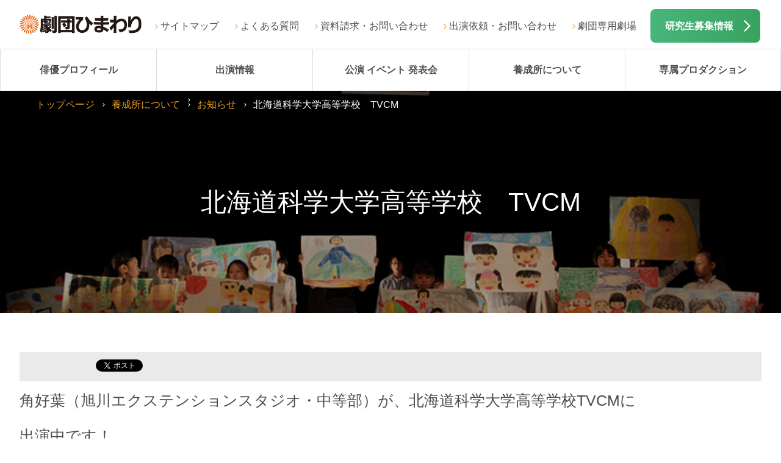

--- FILE ---
content_type: text/html; charset=UTF-8
request_url: https://www.himawari.net/school/hokkaido/asahikawa/news/49.html
body_size: 21078
content:
<!DOCTYPE html>
<html>
<head>
<title>劇団ひまわり | 北海道科学大学高等学校　TVCM</title>
<meta name="description" content="角好葉（旭川エクステンションスタジオ・中等部）が、北海道科学大学高等学校TVCMに
出演中です！
TVCMのほか、街頭サイネージ、紙媒体でも出演中です。
爽やかな女子高校生を演じる彼女を、ぜひ見..." />
<meta http-equiv="X-UA-Compatible" content="IE=edge" />
<meta charset="UTF-8">

<meta name="keywords" content="北海道科学大学
北海道科学大学高等学校
角　好葉無料オーディション,俳優,声優,子役,養成所" />
<meta name="viewport" content="width=device-width,initial-scale=1">
<base href="https://www.himawari.net/">

<meta property="og:locale" content="ja_JP">
<meta property="og:type" content="article">
<meta property="og:title" content="北海道科学大学高等学校　TVCM">
<meta property="og:url" content="http://www.himawari.net/school/hokkaido/asahikawa/news/49.html">
<meta property="og:description" content=" 北海道科学大学高等学校　TVCM" />
<meta property="og:image" content="http://www.himawari.net/content/images/fb_img.jpg">
<meta property="og:site_name" content="劇団ひまわり公式サイト：俳優養成所">
<meta property="fb:admins" content="100002066059419">
<meta property="fb:page_id" content="223504057694584">
<link rel="stylesheet" type="text/css" href="http://fonts.googleapis.com/earlyaccess/notosansjp.css">
<link rel="stylesheet" type="text/css" href="/content/shared_02/css/default.css">
<link rel="stylesheet" type="text/css" href="/content/shared_02/css/structure.css">
<link rel="stylesheet" type="text/css" href="/content/shared_02/css/modules.css">

<script src="http://maps.google.com/maps/api/js?sensor=true"></script>
<script type="text/javascript" src="/content/shared_02/js/jquery-1.8.3.min.js"></script>

<script type="text/javascript" src="/content/shared_02/js/run_202112.js"></script>
<script type="text/javascript">

  var _gaq = _gaq || [];
  _gaq.push(['_setAccount', 'UA-12313842-43']);
  _gaq.push(['_trackPageview']);

  (function() {
    var ga = document.createElement('script'); ga.type = 'text/javascript'; ga.async = true;
    ga.src = ('https:' == document.location.protocol ? 'https://ssl' : 'http://www') + '.google-analytics.com/ga.js';
    var s = document.getElementsByTagName('script')[0]; s.parentNode.insertBefore(ga, s);
  })();

</script>
</head>
<body>
<!-- Google Tag Manager -->
<script>(function(w,d,s,l,i){w[l]=w[l]||[];w[l].push({'gtm.start':
new Date().getTime(),event:'gtm.js'});var f=d.getElementsByTagName(s)[0],
j=d.createElement(s),dl=l!='dataLayer'?'&l='+l:'';j.async=true;j.src=
'https://www.googletagmanager.com/gtm.js?id='+i+dl;f.parentNode.insertBefore(j,f);
})(window,document,'script','dataLayer','GTM-5RTM6J3');</script>
<!-- End Google Tag Manager -->
<!-- Google Tag Manager (noscript) -->
<noscript><iframe src="https://www.googletagmanager.com/ns.html?id=GTM-5RTM6J3"
height="0" width="0" style="display:none;visibility:hidden"></iframe></noscript>
<!-- End Google Tag Manager (noscript) -->


<!-- Yahoo Code for your Target List -->
<script type="text/javascript" language="javascript">
/* <![CDATA[ */
var yahoo_retargeting_id = 'RGVFLONNXG';
var yahoo_retargeting_label = '';
var yahoo_retargeting_page_type = '';
var yahoo_retargeting_items = [{item_id: '', category_id: '', price: '', quantity: ''}];
/* ]]> */
</script>
<script type="text/javascript" language="javascript" src="https://b92.yahoo.co.jp/js/s_retargeting.js"></script>
<!-- Yahoo Code for your Target List -->
<script type="text/javascript" language="javascript">
/* <![CDATA[ */
var yahoo_retargeting_id = 'RGVFLONNXG';
var yahoo_retargeting_label = '';
var yahoo_retargeting_page_type = '';
var yahoo_retargeting_items = [{item_id: '', category_id: '', price: '', quantity: ''}];
/* ]]> */
</script>
<script type="text/javascript" language="javascript" src="https://b92.yahoo.co.jp/js/s_retargeting.js"></script>

<script async src="https://s.yimg.jp/images/listing/tool/cv/ytag.js"></script>
<script>
window.yjDataLayer = window.yjDataLayer || [];
function ytag() { yjDataLayer.push(arguments); }
ytag({
  "type":"yss_retargeting",
  "config": {
    "yahoo_ss_retargeting_id": "1001116034",
    "yahoo_sstag_custom_params": {
    }
  }
});
</script>

<script async src="https://s.yimg.jp/images/listing/tool/cv/ytag.js"></script>
<script>
window.yjDataLayer = window.yjDataLayer || [];
function ytag() { yjDataLayer.push(arguments); }
ytag({
  "type":"yss_retargeting",
  "config": {
    "yahoo_ss_retargeting_id": "1001116034",
    "yahoo_sstag_custom_params": {
    }
  }
});
</script>
<script async src="https://s.yimg.jp/images/listing/tool/cv/ytag.js"></script>
<script>
window.yjDataLayer = window.yjDataLayer || [];
function ytag() { yjDataLayer.push(arguments); }
ytag({
  "type":"yjad_retargeting",
  "config":{
    "yahoo_retargeting_id": "RGVFLONNXG",
    "yahoo_retargeting_label": "",
    "yahoo_retargeting_page_type": "",
    "yahoo_retargeting_items":[
      {item_id: '', category_id: '', price: '', quantity: ''}
    ]
  }
});
</script>




<!-- Google Code for TOP&#12506;&#12540;&#12472; Remarketing List -->
<script type="text/javascript">
/*<![CDATA]>*/
</script>
<script type="text/javascript" src="http://www.googleadservices.com/pagead/conversion.js">
</script>
<noscript>
<div style="display:inline;">
<img height="1" width="1" style="border-style:none;" alt="" src="http://www.googleadservices.com/pagead/conversion/995569384/?label=rVupCNDw9QEQ6N3c2gM&amp;guid=ON&amp;script=0"/>
</div>
</noscript>
<script type="text/javascript">
  (function () {
    var tagjs = document.createElement("script");
    var s = document.getElementsByTagName("script")[0];
    tagjs.async = true;
    tagjs.src = "//s.yjtag.jp/tag.js#site=7o1VVfX";
    s.parentNode.insertBefore(tagjs, s);
  }());
</script>
<noscript>
  <iframe src="//b.yjtag.jp/iframe?c=7o1VVfX" width="1" height="1" frameborder="0" scrolling="no" marginheight="0" marginwidth="0"></iframe>
</noscript>
<script src="https://genieedmp.com/dmp.js?c=1196"></script>

<!-- Google Analytics -->
<script>
(function(i,s,o,g,r,a,m){i['GoogleAnalyticsObject']=r;i[r]=i[r]||function(){
(i[r].q=i[r].q||[]).push(arguments)},i[r].l=1*new Date();a=s.createElement(o),
m=s.getElementsByTagName(o)[0];a.async=1;a.src=g;m.parentNode.insertBefore(a,m)
})(window,document,'script','https://www.google-analytics.com/analytics.js','ga');

ga('create', 'UA-43746786-2', 'auto',{'allowLinker': true});
ga('require','linker');
ga('linker:autolink',['profile.himawari.net'])
ga('send', 'pageview');
</script>
<!-- End Google Analytics -->

<!-- Google tag (gtag.js) -->
<script async src="https://www.googletagmanager.com/gtag/js?id=AW-948605504"></script>
<script>
  window.dataLayer = window.dataLayer || [];
  function gtag(){dataLayer.push(arguments);}
  gtag('js', new Date());

  gtag('config', 'AW-948605504');
</script>

<!-- Google tag (gtag.js) -->
<script async src="https://www.googletagmanager.com/gtag/js?id=UA-43746786-2"></script>
<script>
  window.dataLayer = window.dataLayer || [];
  function gtag(){dataLayer.push(arguments);}
  gtag('js', new Date());

  gtag('config', 'UA-43746786-2');
</script>


<!-- Google tag (gtag.js) -->
<script async src="https://www.googletagmanager.com/gtag/js?id=G-8QHVC3DM1T"></script>
<script>
  window.dataLayer = window.dataLayer || [];
  function gtag(){dataLayer.push(arguments);}
  gtag('js', new Date());

  gtag('config', 'G-8QHVC3DM1T');
</script>



<!-- Meta Pixel Code -->
<script>
!function(f,b,e,v,n,t,s)
{if(f.fbq)return;n=f.fbq=function(){n.callMethod?
n.callMethod.apply(n,arguments):n.queue.push(arguments)};
if(!f._fbq)f._fbq=n;n.push=n;n.loaded=!0;n.version='2.0';
n.queue=[];t=b.createElement(e);t.async=!0;
t.src=v;s=b.getElementsByTagName(e)[0];
s.parentNode.insertBefore(t,s)}(window, document,'script',
'https://connect.facebook.net/en_US/fbevents.js');
fbq('init', '784767899915995');
fbq('track', 'PageView');
</script>
<noscript><img height="1" width="1" style="display:none"
src="https://www.facebook.com/tr?id=784767899915995&ev=PageView&noscript=1"
/></noscript>
<!-- End Meta Pixel Code -->

<!--ヘッダー-->
<div id="header">
<div class="logo"><a href="/"><img src="/content/shared_02/images/logo_01.png" alt="劇団ひまわり"></a></div>

<!--pcのみ-->
<div class="rgtBox clrFix">
<ul>
<li><a href="/sitemap.html">サイトマップ</a>
</li>
<li><a href="/faq.html">よくある質問</a></li>
<li><a href="/inquiry.html">資料請求・お問い合わせ</a></li>
<li><a href="/massmedia.html">出演依頼・お問い合わせ</a></li>
<li><a href="/theater/">劇団専用劇場</a></li>
</ul>
<div class="infoBtn"><a href="/school/application/">研究生募集情報</a></div>
</div>

<div id="glonav" class="clrFix">
<div class="glonavBtn"><span class="openTxt">メニュー</span><span class="closeTxt">閉じる</span></div>
<div class="glonav_wrap close">
<div class="glonevHead">メニュー</div>
<div class="menu_wrap">
<ul class="menuList clrFix">
<li><a href="https://profile.himawari.net/" target="_self" style="background: url(/content/shared_02/images/gnav_ico_10.png)no-repeat 50% 0;background-size: 100%;">俳優プロフィール<br>検索</a></li><li><a href="/media/" target="_self" style="background: url(/content/shared_02/images/gnav_ico_01.png)no-repeat 50% 0;background-size: 100%;">出演情報</a></li><li><a href="/theater_movie/" target="_self" style="background: url(/content/shared_02/images/gnav_ico_02.png)no-repeat 50% 0;background-size: 100%;">公演 イベント<br>発表会</a></li><li><a href="/school/" target="_self" style="background: url(/content/shared_02/images/gnav_ico_04.png)no-repeat 50% 0;background-size: 100%;">養成所について</a></li><li><a href="http://www.himawari.net/about/jigyou.html#production" target="_self" style="background: url(/content/shared_02/images/gnav_ico_04.png)no-repeat 50% 0;background-size: 100%;">専属プロダクション</a></li><li><a href="/about/" target="_self" style="background: url(/content/shared_02/images/gnav_ico_03.png)no-repeat 50% 0;background-size: 100%;">劇団ひまわり<br>について</a></li><li><a href="/access.html" target="_self" style="background: url(/content/shared_02/images/gnav_ico_05.png)no-repeat 50% 0;background-size: 100%;">全国の<br>劇団ひまわり</a></li><li><a href="/inquiry.html" target="_self" style="background: url(/content/shared_02/images/gnav_ico_06.png)no-repeat 50% 0;background-size: 100%;">資料請求・お問合せ</a></li><li><a href="/theater/" target="_self" style="background: url(/content/shared_02/images/gnav_ico_02.png)no-repeat 50% 0;background-size: 100%;">劇団専用劇場</a></li>
</ul>
</div>
<div class="innerBox">
<ul class="bnrListA01 sp clrFix">
<li class="jsH bnr02"><a href="/school/application/"><img src="/content/shared_02/images/bnr_02.png" alt="デビューへの近道　出演研究生募集中　無料オーディション"></a></li>
<li class="jsH bnr03"><a href="/experience/"><img src="/content/shared_02/images/bnr_03.png" alt="体験レッスンエントリー"></a></li>
</ul>
</div>
<div class="infoListB01 clrFix">
<ul>
<li><a href="/sitemap.html" class="linkArwA02">サイトマップ</a></li>
<li><a href="/privacypolicy.html" class="linkArwA02">個人情報保護方針</a></li>
<li><a href="/site.html" class="linkArwA02">このサイトについて</a></li>
<li><a href="https://www.himawari.net/kenkyusei/" target="_blank" class="linkBlankA02" >研究生サイト（東京）</a></li>
<li><a href="https://www.himawari.net/kenkyuosaka/index.php" target="_blank" class="linkBlankA02">研究生サイト（大阪）</a></li>
</ul>
<ul>
<li><a href="/faq.html" class="linkArwA02">よくある質問</a></li>
<li><a href="/massmedia.html" class="linkArwA02">出演依頼</a></li>
<li><a href="/theater_movie/jido/" class="linkArwA02">舞台公演・児童青少年演劇</a></li>
<li><a href="/inquiry.html" class="linkArwA02">お問い合わせ</a></li>
</ul>
</div>

<!--glonav_wrap end--></div>
<!--glonav end--></div>
<!--header end--></div>

<!--glonav_pc-->
<div id="glonav_pc" class="clrFix">
<div class="glonav_wrap">
<div class="menuList clrFix">
<div class="glonavHome">
<a href="/"><img src="./content/shared_02/images/logo_02.png" alt=""></a>
</div>
<div><a href="https://profile.himawari.net/">俳優プロフィール</a></div>
<div><a href="/media/">出演情報</a></div>
<div><a href="/theater_movie/">公演 イベント 発表会</a></div>
<div><a href="/school/">養成所について</a>
<ul>
<li><a href="/school/hokkaido/sapporo/">北海道エリア</a></li>
<li><a href="/school/kanto/tokyo/">関東・東北エリア</a></li>
<li><a href="/school/tokai/nagoya/">東海エリア</a></li>
<li><a href="/school/kansai/osaka/">関西・北陸エリア</a></li>
<li><a href="/school/kyushu/fukuoka/">九州・沖縄エリア</a></li>
<li><a href="/school/application/">出演研究生募集</a></li>
<li><a href="/school/fee/">入所費について</a></li>
<li><a href="/school/application/mentalset.html">オーディションの心構え</a></li>
</ul>
</div>
<div><a href="http://www.himawari.net/about/jigyou.html#production">専属プロダクション</a></div>
<!--<div><a href="/about/">劇団ひまわりについて</a>
<ul>
<li><a href="/about/message.html">コンセプト</a></li>
<li><a href="/about/company.html">事業紹介</a></li>
<li><a href="/about/jigyou.html">劇団概要</a></li>
<li><a href="/about/history.html">劇団ひまわりのあゆみ</a></li>
<li><a href="/theater/">劇団専用劇場</a></li>
<!--<li><a href="/about/movie.html">ひまわりTV</a></li>-->
<!--<li><a href="/about/magazine.html">劇団ひまわり広報誌</a></li>-->
<!--<li><a href="/about/sns.html">ソーシャルメディア公式アカウント</a></li>
<li><a href="/about/recruitcareer/career.html">採用情報</a></li>
</ul>
</div>-->
</div>
</div>
<!--glonav_pc end--></div>

<!--キービジュアル-->
<style type="text/css">.kv_base{background: url("content/images/kv/mod_kv_img_01_asahikawa.png") center top no-repeat; background-size: cover;}</style>
<div class="kv_base">
<div class="kv_wrap">

<!--old
<div class="pageTtl"><h1>北海道科学大学高等学校　TVCM<span style="display:block;"></span></h1></div>
<div class="kv_img"><img src="/content/shared_02/images/mod_kv_img_01.png" alt="" class="jsExcange"></div>
-->

<h1>北海道科学大学高等学校　TVCM<span class="br"></span></h1>
<div class="breadList">
<ul class="clrFix">
<li><a href="/">トップページ</a></li>
<li><a href="/school/">養成所について</a></li>
<li><a href="/school/hokkaido/asahikawa/"></a></li>
<li><a href="/school/hokkaido/asahikawa/news/">お知らせ</a></li>
<li class="current">北海道科学大学高等学校　TVCM</li>
</ul>
<!--breadList end--></div>

<!--kv_wrap end--></div>
<!--kv_base end--></div>

<!--コンテンツエリア-->
<div id="content">
<div class="newsBox">
<div class="innerBoxA01 clrFix">
<!-- 20141104 oono add start -->
<!-- #social-box-3piece -->
	<div class="social-box-3piece">
		<div class="line-button">
<span>
<script type="text/javascript" src="//media.line.me/js/line-button.js?v=20140411" ></script>
<script type="text/javascript">
new media_line_me.LineButton({"pc":false,"lang":"ja","type":"a"});
</script>
		</div>
		<div class="fb-button">
			<script type="text/javascript">
			var url = document.URL;document.write('<iframe scrolling="no" frameborder="0" allowtransparency="true" style="border:none; overflow:hidden; height:21px;" src="//www.facebook.com/plugins/like.php?href='+encodeURIComponent(document.URL)+'&amp;width&amp;layout=button_count&amp;action=like&amp;show_faces=true&amp;share=false&amp;height=21&amp;appId=170622443032459"></iframe>');</script>
		</div>
		<div class="tw-button">
		<a href="https://twitter.com/share" class="twitter-share-button" data-lang="ja">ツイート</a><script>!function(d,s,id){var js,fjs=d.getElementsByTagName(s)[0];if(!d.getElementById(id)){js=d.createElement(s);js.id=id;js.src="//platform.twitter.com/widgets.js";fjs.parentNode.insertBefore(js,fjs);}}(document,"script","twitter-wjs");</script>
		</div>
	</div>
<!-- 20141104 oono add end -->
<div class="clrFix">
<p><span style="font-size: 160%;">角好葉（旭川エクステンションスタジオ・中等部）が、北海道科学大学高等学校TVCMに</span></p>
<p><span style="font-size: 160%;">出演中です！</span></p>
<p><span style="font-size: 160%;">TVCMのほか、街頭サイネージ、紙媒体でも出演中です。</span></p>
<p><span style="font-size: 160%;">爽やかな女子高校生を演じる彼女を、ぜひ見てください！！</span></p>
<p>&nbsp;<img src="content/images/hokkaido/sapporo/news/kenkyusei/2015/sumikonoha.jpg"></p>
<p>　　　　　　　　　　　<span style="font-size: 320%;">角　好葉</span></p>
<p>&nbsp;</p>
</div>

<!--innerBoxA01 end--></div>
<!--news end--></div>
<!--content end--></div>

<!--フッター-->
<div id="footer">
<div class="innerBoxA01">
<ul class="bnrListA01">
<li><a target="_self" href="school/application/"><img src="/content/shared_02/images/bnr_02.png" alt="無料オーディション"></a></li><li><a target="_self" href="experience/"><img src="/content/shared_02/images/bnr_03.png" alt="体験レッスン　エントリー"></a></li>
</ul>
<!--innerBoxA01 end--></div>
<div class="innerBoxA01">
<ul class="imgBoxB01 clrFix">
<li><a target="_self" href="/sunaoka/"><img src="/content/shared_02/images/footer_bnr_01.png" alt="SUNAOKA OFFICE"></a></li><li><a target="_self" href="http://www.blue-shuttle.com/"><img src="/content/shared_02/images/footer_bnr_02.png" alt="ブルーシャトル"></a></li><li><a target="_self" href="https://sato-ryuji.com/"><img src="/content/shared_02/images/footer_bnr_04_sato.png" alt="佐藤流司　オフィシャルサイト"></a></li><li><a target="_blank" href="https://www.youtube.com/@gekidanhimawaritv"><img src="/content/shared_02/images/footer_bnr_YouTube_1.png" alt="劇団ひまわり 公式YouTube"></a></li><li><a target="_self" href="https://axle.ocnk.net/"><img src="/content/shared_02/images/footer_bnr_05.png" alt="HIMAWARI ONLINE STORE"></a></li>
</ul>
<!--innerBoxA01 end--></div>
<div class="innerBoxA01 bg01">
<ul  class="listLinkBtn clrFix">
<li><a href="/media/">出演情報</a></li>
<li><a href="/theater_movie/">公演 イベント 発表会</a></li>
<li><a href="/about/">劇団ひまわりについて</a></li>
<li><a href="/school/">養成所について</a></li>
<li><a href="/access.html">全国の劇団ひまわり</a></li>
<li><a href="/sunaoka/">砂岡事務所<span>（専属プロダクション）</span></a></li>
<li class="blank"><a target="_blank" href="http://www.blue-shuttle.com/">ブルーシャトル<span>（専属プロダクション）</span></a></li>
<li><a href="/inquiry.html">資料請求・お問い合わせ</a></li>
<li><a href="/massmedia.html">出演依頼・お問い合わせ </a></li>
</ul>
<!--innerBoxA01 end--></div>
<div class="innerBoxA01 bg01">
<div class="infoListB01 clrFix">
<ul>
<li><a href="/sitemap.html" class="linkArwA02">サイトマップ</a></li>
<li><a href="/privacypolicy.html" class="linkArwA02">個人情報保護方針</a></li>
<li><a href="/site.html" class="linkArwA02">このサイトについて</a></li>
<li><a href="https://www.himawari.net/kenkyusei/" target="_blank" class="linkBlankA02" >研究生サイト（東京）</a></li>
<li><a href="https://www.himawari.net/kenkyusei_osaka/" target="_blank" class="linkBlankA02">研究生サイト（大阪）</a></li>
</ul>
<ul>
<li><a href="/faq.html" class="linkArwA02">よくある質問</a></li>
<li><a href="/massmedia.html" class="linkArwA02">出演依頼</a></li>
<li><a href="/theater_movie/jido/" class="linkArwA02">舞台公演・児童青少年演劇</a></li>
<li><a href="/about/recruitcareer/career.html" class="linkArwA02">採用情報</a></li>
<li><a href="https://profile.himawari.net/manager/login" class="linkArwA02">研究生管理</a></li>
<!--<li><a href="http://profile.himawari.net/manager/login" class="linkArwA02">お問い合わせ</a></li>-->
</ul>
</div>
</div>
<div class="copirightArea">Copyright since 2001 Himawari Theatre Group Inc.
</div>


<!-- ここからボタン -->
<div id="page-top" class="page-top">
<p><a id="move-page-top" class="move-page-top">▲</a></p>
</div>
<!-- ここまでボタン -->
<!--footer end--></div>
<body>
</html>

--- FILE ---
content_type: text/css
request_url: https://www.himawari.net/content/shared_02/css/structure.css
body_size: 16503
content:
@charset "utf-8";
/*==================================================
Base Layout
Header Area
Global Navigation
Main Visual
Contents Area
Main Area
Aside Area
Footer Area
==================================================*/


/*--------------------------------------------------
Base Layout
--------------------------------------------------*/

/*--------------------------------------------------
Header Area
--------------------------------------------------*/
#header{width: 100%;height: 72px;padding: 16px 0;box-sizing: border-box;position: relative;}
#header .logo{float: left;width: 179.5px;margin-left: 16px;margin-top: 6px;}
#header .logo img{width: 100%;}
#header .rgtBox{display: none;}

@media screen and (min-width: 1096px) {	#header{/*	height: 133px;*/
  height: auto;	width: 100%;	max-width: 1536px;	box-sizing: border-box;/*	padding: 35px 0;*/
  padding: 24px 0;	margin: 0 auto;	}
  #header .logo{	float: left;width: 200px;	margin-left: 32px;	margin-top: 0px;	}
  #header .logo img{	width: 100%;	}
  #header .rgtBox{	display: block;	}
  #header .rgtBox .infoBtn{	position: relative;	}
  #header .rgtBox .infoBtn a{	position:absolute;top: -9px;	right: 34px;	width: 180px; height: 55px;    line-height:55px;	color: #fff;	text-decoration: none;	font-size: 0.65rem;	font-weight: 700;	text-align: left;	padding-left: 24px;	cursor: pointer;	box-sizing: border-box;	background: -webkit-linear-gradient(left, #47b67a, #38a260);	background: -o-linear-gradient(left, #47b67a, #38a260);	background: linear-gradient(to right, #47b67a, #38a260);	border-radius: 8px;	-webkit-border-radius: 8px;	-moz-border-radius: 8px;	}
  #header .rgtBox .infoBtn a:after{	content: "";	width: 11px;	height: 19px;	margin-top: -9.5px;	background: url(../images/ico_arw_02.png)no-repeat;	background-size: cover;	position: absolute;	right: 16px;	top: 50%;	}
  #header .rgtBox ul{	float: right;	padding-right: 215px;margin-top: 9px;	}
  #header .rgtBox ul li{	float: left;	margin-right: 22px;}
  #header .rgtBox ul li a{	font-size: 0.65rem;color: #4f4e4e;	text-decoration: none;	padding-left: 13px;	position: relative;	display: block;	}
  #header .rgtBox ul li a:hover{    color: #ec921d;    text-decoration: underline;  }
  #header .rgtBox ul li a:before{	content: "";	display: block;	position: absolute;	top: 50%;	left: 3.5px;	width: 5.5px;	height: 9px;	margin-top: -4.5px;	background: url(../images/ico_arw_04.png)no-repeat;	background-size: cover;	}
}

/*--------------------------------------------------
Global Navigation
--------------------------------------------------*/
#glonav{display: block;}
#glonav_pc{display: none;}
#glonav{width: 100%;position: absolute;top:0;z-index: 9999;}
#glonav .glonavBtn{position:absolute;top: 16px;right: 16px;width: 90px;height: 40px;color: #fff;padding-top:10px;font-size: 0.75rem;font-weight: 900;text-align: center;cursor: pointer;box-sizing: border-box;background: linear-gradient(to right,#47b67a,#38a260);background: -moz-linear-gradient(left,#47b67a,#38a260);background: -webkit-linear-gradient(left, #47b67a,#38a260);border-radius: 8px;-webkit-border-radius: 8px;-moz-border-radius: 8px;}
#glonav .glonav_wrap{display: none;width: 100%;background-color: #000;}
#glonav .glonevHead{width: 100%;height: 72px;line-height: 72px;padding: 0 16px;box-sizing: border-box;color: #fff;font-size: 1.75em;}
#glonav .menu_wrap,.menu_wrap.top{padding: 25px 0 24px;border-top: 1px solid #4e4b4b;border-bottom: 1px solid #4e4b4b;margin-bottom: 20px;background: url("../images/gnav_bg_img_01.png")no-repeat center center;background-size: cover;}
.menu_wrap.top{margin-bottom: 0;}
#glonav .innerBox{padding: 0 0 24px;border-bottom: 1px solid #4e4b4b;margin-bottom: 20px;}
#glonav .menuList,.menu_wrap.top .menuList{width: 100%;padding: 0 16px;box-sizing: border-box;}
#glonav .menuList li,.menu_wrap.top .menuList li{float:left;width: 33.3%;height: 114.5px;border-bottom: 1px solid #808080;box-sizing: border-box;}
#glonav .menuList li:nth-of-type(3n+1),.menu_wrap.top .menuList  li:nth-of-type(3n+1){border-right: 1px solid #808080;}
#glonav .menuList li:nth-of-type(3n-1),.menu_wrap.top .menuList  li:nth-of-type(3n-1){width: 33.4%;}
#glonav .menuList li:nth-of-type(3n),.menu_wrap.top .menuList  li:nth-of-type(3n){border-left: 1px solid #808080;}
#glonav .menuList li:nth-of-type(n+7),.menu_wrap.top .menuList li:nth-of-type(n+7){border-bottom: 0;}
#glonav .menuList li a,.menu_wrap.top .menuList li a{width: 100%;height: 114.5px;padding-top: 80px;color: #fff;text-decoration: none;font-size: 0.72rem;line-height: 1.2em;text-align: center;box-sizing: border-box;display: inline-block;}
#glonav .menuList li a span,.menu_wrap.top .menuList li a span{font-size: 0.625rem;}
#glonav .menuList li:nth-of-type(1) a,.menu_wrap.top .menuList li:nth-of-type(1) a{background: url("../images/gnav_ico_01.png")no-repeat 50% 0 ;background-size:113.5px 113.5px;}
#glonav .menuList li:nth-of-type(2) a,.menu_wrap.top .menuList li:nth-of-type(2) a{background: url("../images/gnav_ico_02.png")no-repeat 50% 0 ;background-size:114px 113.5px;}
#glonav .menuList li:nth-of-type(3) a,.menu_wrap.top .menuList li:nth-of-type(3) a{background: url("../images/gnav_ico_03.png")no-repeat 50% 0 ;background-size:113.5px 113.5px;}
#glonav .menuList li:nth-of-type(4) a,.menu_wrap.top .menuList li:nth-of-type(4) a{background: url("../images/gnav_ico_04.png")no-repeat 50% 0 ;background-size:113.5px 113.5px;}
#glonav .menuList li:nth-of-type(5) a,.menu_wrap.top .menuList li:nth-of-type(5) a{background: url("../images/gnav_ico_05.png")no-repeat 50% 0 ;background-size:114px 113.5px;}
#glonav .menuList li:nth-of-type(6) a,.menu_wrap.top .menuList li:nth-of-type(6) a{background: url("../images/gnav_ico_06.png")no-repeat 50% 0 ;background-size:113.5px 113.5px;}
#glonav .menuList li:nth-of-type(7) a,.menu_wrap.top .menuList li:nth-of-type(7) a{background: url("../images/gnav_ico_07.png")no-repeat 50% 0 ;background-size:113.5px 113.5px;}
#glonav .menuList li:nth-of-type(8) a,.menu_wrap.top .menuList li:nth-of-type(8) a{background: url("../images/gnav_ico_08.png")no-repeat 50% 0 ;background-size:114px 113.5px;}
#glonav .menuList li:nth-of-type(9) a,.menu_wrap.top .menuList li:nth-of-type(9) a{background: url("../images/gnav_ico_09.png")no-repeat 50% 0 ;background-size:113.5px 113.5px;}
#glonav .infoListB01{padding: 0 16px 95px;}

@media screen and (min-width: 1096px) {  .menu_wrap.top{    display: none;  }
  #glonav{	display: none;	}
  #glonav_pc{	display: block;	position: relative;	z-index: 999;	width: 100%;	background: #fff;	}
  #glonav_pc .glonav_wrap{	border-top: 1px solid #dedede;}
  #glonav_pc .menuList{	width: 100%;	max-width: 1536px;	margin: 0 auto;	position: relative;	box-sizing: border-box;	}
  #glonav_pc .menuList > div{	float: left;	width: 20%;	height: 68px;	line-height: 68px;	border-left: 1px solid #dedede;	box-sizing: border-box;	}
  #glonav_pc .menuList div:last-child{	border-right: 1px solid #dedede;}
  #glonav_pc .menuList ul{	display: none;	width: 100%;	border-left: 1px solid #dedede;	border-right: 1px solid #dedede;position: relative;  left: -1px;	}
  #glonav_pc .menuList >div:last-child ul{	border-right: 1px solid #dedede;}
  #glonav_pc .menuList ul li{	height: 60px;	line-height: 60px;	background: #fff;	position: relative;	z-index: 10;	border-bottom: 1px solid #dedede;	}
  #glonav_pc .menuList ul li:first-child{	border-top: 1px solid #dedede;	}
  #glonav_pc .menuList > div a{	display: block;	width: 100%;	height: auto;	text-decoration: none;	color: #4f4e4e;	font-size: 0.65rem;	text-align: center;	position: relative;	overflow: hidden;    font-weight: 700;	}
  #glonav_pc .menuList > div:nth-of-type(n+2) a{	-webkit-transition: all .3s;	-moz-transition: all .3s;	-o-transition: all .3s;	-ms-transition: all .3s;	transition: all .3s;	}
  #glonav_pc .menuList > div:nth-of-type(n+2) a:hover{	color: #fff;	opacity: 1;	background: #ec921d;	}
  #glonav_pc .menuList >div.glonavHome{	position: absolute;	top: -50px;	left: 0;	width: 8%;	opacity: 0;	filter: alpha(opacity=0);	-ms-filter: "alpha(opacity=0)";	z-index: -1;	transition: all 0.3s ease;	-ms-transition: all 0.3s ease;	-webkit-transition: all 0.3s ease;	-moz-transition: all 0.3s ease;	}
  #glonav_pc .menuList >div.glonavHome a{}
  #glonav_pc .menuList >div.glonavHome a img{	vertical-align: middle;	}
  /*fixed*/
  #glonav_pc.fixed{	position: fixed;	top: 0;	}
  #glonav_pc.fixed .glonav_wrap{    border-bottom: 1px solid #dedede;}
  #glonav_pc.fixed .menuList >div:nth-of-type(2){	margin-left: 8%;}
  #glonav_pc.fixed .menuList >div:nth-of-type(n+2){	/*width: 23%;*/width:18.4%;	transition: all 0.3s ease;	-webkit-transition: all 0.3s ease;	-moz-transition: all 0.3s ease;	-ms-transition: all 0.3s ease;	}
  #glonav_pc.fixed .menuList >div.glonavHome{	top: 0;	opacity: 1;	filter: alpha(opacity=100);	-ms-filter: "alpha(opacity=100)";	z-index: 1;	transition: all 0.3s ease;	-webkit-transition: all 0.3s ease;	-moz-transition: all 0.3s ease;	-ms-transition: all 0.3s ease;	}
}




/*--------------------------------------------------
Main Visual
--------------------------------------------------*/
.jsKVslider {  display: none;}
.kv_base{  background-color: rgba( 0, 0, 0, 0.4 );}
.kv_wrap{position: relative;width: 100%;padding:20% 4%;line-height:1;background-color: rgba( 0, 0, 0, 0.4 );box-sizing:border-box;}
.kv_wrap.jsKVslider{padding:0;background: #fff;}
.kv_wrap .kv_img{position: absolute;width: 100%;height: auto;}
.kv_wrap .kv_img img{width: 100%;height: auto;}
.kv_wrap .kv_img img.sp{display: inline;}
.kv_wrap .kv_img img.pc{display: none;}
.kv_wrap .pageTtl{}
.kv_wrap h1{justify-content: center;  align-items: center;}
.kv_wrap h1{text-align: center;vertical-align: middle;}
.kv_wrap h1 span.br:before {  content: "\A" ;  white-space: pre ;}
.breadList{position: absolute;padding: 15px 8px;box-sizing: border-box;top: 0;}
.breadList ul li{color: #fff;font-size: 0.65rem;color: #fff;float: left;padding: 0 12.5px 0 15.5px;position: relative;}
.breadList ul li a{color: #ee9f21;text-decoration: none;}
.breadList ul li:first-child{padding: 0 12.5px 0 0;}
.breadList ul li:before{content:"";width: 4px;height: 6px;display: block;position: absolute;left: 0;top: 50%;margin-top: -3px;background: url("../images/ico_arw_01.png")no-repeat;background-size: cover;}
.breadList ul li:first-child:before{content:none;}

@media screen and (min-width: 1096px) {
  .kv_wrap{  padding: 12% 4%;}
  .kv_wrap .kv_img{height: 340px;overflow: hidden;}	
  .kv_wrap .pageTtl{}
  .kv_wrap .kv_img img.pc{display: inline;}
  .kv_wrap .kv_img img.sp{display: none;}

  /*slider*/
  .kv_wrap.jsKVslider{padding:0;  border-top: 1px solid #dedede;}
  .kv_wrap.jsKVslider .kv_img{height: inherit;overflow-y: hidden;}
}

/*--------------------------------------------------
Contents Area
--------------------------------------------------*/

@media screen and (min-width: 1096px) {
  #content{  padding: 0 32px;}
}
.contentInner{width: 100%;padding: 0;box-sizing: border-box;}

/*--------------------------------------------------
Main Area
--------------------------------------------------*/


/*--------------------------------------------------
Aside Area
--------------------------------------------------*/

/*--------------------------------------------------
Footer Area
--------------------------------------------------*/
#footer{}
#footer .innerBoxA01{padding: 32px 16px;}
#footer .bnrListA01{padding: 0 0;}
#footer .imgBoxB01{margin-bottom: 0px;}
#footer .imgBoxB01 li{width: 50%;float: left;box-sizing: border-box;}
#footer .imgBoxB01 li:nth-of-type(odd){padding-right: 8px;}
#footer .imgBoxB01 li:nth-of-type(even){padding-left: 8px;}
#footer .imgBoxB01 li.bnr02{margin-bottom: 16px;}
#footer .imgBoxB01 img{width: 100%;}
#footer .imgBoxB01 img+p{margin-top: 12px;}
#footer .imgBoxB01 li:nth-of-type(n+5){margin-bottom: 0;}
#footer .listLinkBtn li{margin-bottom: 8px;position: relative;}
#footer .listLinkBtn li a{box-sizing: border-box;width: 100%;height: 55px;line-height: 55px;padding-left: 40px;font-size: 0.75rem;text-decoration:none;display: block;position: relative;color: #4f4f4f;font-weight: 700;background: #fff;border-radius: 8px;-webkit-border-radius: 8px;-moz-border-radius: 8px;}
#footer .listLinkBtn li:after{content:"";display: block;position: absolute;right: 16px;top: 50%;}
#footer .listLinkBtn li:after{content:"";width: 10px;height: 17px;margin-top: -8.5px;background: url("../images/ico_arw_03.png")no-repeat;background-size: cover;}
#footer .listLinkBtn li.blank:after{content:"";width: 14px;height: 14px;margin-top: -7px;background: url("../images/ico_link_blank_02.png")no-repeat;background-size: cover;}
#footer .listLinkBtn li:before{content:"";width: 24px;height: 55px;display: block;position: absolute;left: 8px;top: 0;z-index: 1;}
#footer .listLinkBtn li:nth-of-type(1):before{background: url("../images/footer_ico_01.png")no-repeat;background-size: cover;}
#footer .listLinkBtn li:nth-of-type(2):before{background: url("../images/footer_ico_02.png")no-repeat;background-size: cover;}
#footer .listLinkBtn li:nth-of-type(3):before{background: url("../images/footer_ico_03.png")no-repeat;background-size: cover;}
#footer .listLinkBtn li:nth-of-type(4):before{background: url("../images/footer_ico_05.png")no-repeat;background-size: cover;}
#footer .listLinkBtn li:nth-of-type(5):before{background: url("../images/footer_ico_05.png")no-repeat;background-size: cover;}
#footer .listLinkBtn li:nth-of-type(6):before{background: url("../images/footer_ico_06.png")no-repeat;background-size: cover;}
#footer .listLinkBtn li:nth-of-type(7):before{background: url("../images/footer_ico_07.png")no-repeat;background-size: cover;}
#footer .listLinkBtn li:nth-of-type(8):before{background: url("../images/footer_ico_08.png")no-repeat;background-size: cover;}
#footer .listLinkBtn li:nth-of-type(9):before{background: url("../images/footer_ico_09.png")no-repeat;background-size: cover;}
#footer .innerBoxA01:nth-of-type(4){background: url("../images/footer_bg_img_01.png")no-repeat;background-size: cover;padding: 40px 16px;width: 100%;height: 197px;box-sizing: border-box;}


#footer .copirightArea{width: 100%;padding: 14px 16px;box-sizing: border-box;font-size: 0.75rem;color: #525252;}
@media screen and (min-width: 1096px) {	#footer{	width: 100%;	margin: 0 auto;	}
  #footer .innerBoxA01{	width: 100%;    max-width: 100%;	margin: 0 auto;padding: 32px;	}
  #footer .innerBoxA01 .bnrListA01{width: 100%;    max-width: 1252px;margin: 0 auto;  }
  #footer .bnrListA01 .bnr01{	margin-top: 0;	}
  #footer .bnrListA01 .bnr02{	margin-top:0;	}
  #footer >.innerBoxA01:first-child{	border-top: 1px solid #e6e6e6;	}
  #footer .imgBoxB01{width: 100%;    max-width: 1252px;margin: 0 auto;	}
  #footer .imgBoxB01 li:nth-of-type(n+5){	margin-bottom: 0;	}
  #footer .imgBoxB01 li{width: 15%;margin-right: 2%;	}
  #footer .imgBoxB01 li a:hover{  opacity: 0.8;  }
  #footer .imgBoxB01 li:nth-of-type(odd) {    padding: 0;  }
  #footer .imgBoxB01 li:nth-of-type(even) {    padding: 0;  }
  #footer .imgBoxB01 li:last-child{    margin: 0;  }
  #footer .listLinkBtn{  display: grid; grid-template-columns: 1fr 1fr 1fr; column-gap: 2%; row-gap: 16px; width: 100%;  max-width: 1252px;  margin:  0 auto;	}
  #footer .listLinkBtn li{display: table;	margin: 0; }
  #footer .listLinkBtn li.noMargin{    margin: 0!important;  }
  #footer .listLinkBtn li a{	height: 64px;	display: table-cell;	vertical-align: middle;	padding-left: 80px;	font-size: 0.58rem;	line-height: 0.6rem;	}
  #footer .listLinkBtn li a:hover{    opacity: 0.8;  }
  #footer .listLinkBtn li span{	display: block;	font-size: 0.5rem;	}
  #footer .listLinkBtn li:after{	right: 16px;	top: 50%;	}
  #footer .listLinkBtn li:after{	width: 11px;	height: 19px;	margin-top: -9.5px;	}
  #footer .listLinkBtn li.blank:after{	width: 15px;	height: 15px;	margin-top: -7.5px;	}
  #footer .listLinkBtn li:before{	width: 40px;	height: 91.6px;	left: 20px;	top: 50%;	margin-top: -45.8px;	}
  #footer .innerBoxA01:nth-of-type(4){	height: 340px;	padding: 140px 0 0;	}
  #footer .infoListB01 li .linkArwA02,
  #footer .infoListB01 li .linkBlankA02{	font-size: 0.5rem;	}
  #footer .infoListB01 li a:hover{    color: #ec921d;    text-decoration: underline;  }
  #footer .copirightArea{	width: 100%;padding: 32px 0;	text-align: center;	font-size: 0.5rem;	}
}

--- FILE ---
content_type: text/javascript
request_url: https://www.himawari.net/content/shared_02/js/run_202112.js
body_size: 17498
content:
/*==========================================================
  viewport
  ==========================================================*/
$(window).load(function () {
  var ua = navigator.userAgent;
  if ((ua.indexOf('iPhone') > 0) || ua.indexOf('iPod') > 0 || (ua.indexOf('Android') > 0 && ua.indexOf('Mobile') > 0)) {
    $("meta[name='viewport']").attr('content', 'width=device-width,initial-scale=1');
    $('.bx-wrapper .bx-prev,.bx-wrapper .bx-next').each(function () {
      $(this).css('display', 'none');
    });
  } else {
    $("meta[name='viewport']").attr('content', 'width=1536');
    $('.bx-wrapper .bx-prev,.bx-wrapper .bx-next').each(function () {
      $(this).css('display', 'none');
    });
  }
});

/*==========================================================
  KV
  ==========================================================*/
$(window).on('load resize', function () {
  $('.kv_wrap .kv_img .jsExcange').each(function () {
    var kvH = $(this).innerHeight();
    var kvW = $(this).innerWidth();
    if (kvW > 1096) {
      // $(this).css({
      //   'margin-top': -kvH / 2,
      //   'top': '50%'
      // });
    } else {
      // $(this).css({
      //   'margin-top': 0,
      //   'top': 0
      // });
    }
  });
});

//slider
$(window).load(function () {
  $('.jsKVslider').each(function () {
    $('.jsKVslider').fadeIn(500);
    $('.jsKVslider .kv_img').bxSlider({
      auto: true,
      speed: 1000,
      pause: 4000,
      // slideWidth: 1536
      //      controls:false
    });
  });
});


$(function () {



  //ループさせる要素を指定
  var getImg = $('.topicBoxB01 .img img');
  var getImgNews = $('.newsBox img');

  //ループ
  $(window).on('load resize', function () {

    var newsAreaWidth = $('.newsBox').innerWidth();

    /*
    /お知らせ一覧の画像調整
    */
    //画像エリアを取得
    var imgWakuHeight = $('.topicBoxB01 .img').innerHeight();
    getImg.each(function () {
      //新しい Image オブジェクトを作成
      var img = new Image();
      var getImgSrc = $(this).attr('src');
      img.src = getImgSrc;
      width = img.width;
      if (width == 180) {
        $(this).css({
          width: 'auto',
          height: imgWakuHeight
        });
      }
    });
    /*
    /お知らせ詳細の画像調整
    */
    //画像エリアを取得
    //    var imgWakuHeight = $('.topicBoxB01 .img').innerHeight();

    getImgNews.each(function () {
      //新しい Image オブジェクトを作成
      var img = new Image();
      var getImgSrc = $(this).attr('src');
      img.src = getImgSrc;
      width = img.width;
      //旧画像サイズの場合
      if (width <= 180) {
        $(this).addClass('smallImg');

        //スマホ用の画像サイズ調整
      } else if (width <= 686) {
        if (newsAreaWidth < 1080) {
          $(this).addClass('normalSpImg');
        } else {
          $(this).addClass('largePcImg');
        }

        //でかすぎる画像サイズの場合
      } else if (width >= 1096) {
        $(this).addClass('normalSpImg');

        //それ以外の画像サイズ
      } else {
        if (newsAreaWidth < 1080) {
          $(this).addClass('normalSpImg');
        } else {
          $(this).addClass('normalPcImg');
        }
      }
    });

    // $('.kv_wrap .kv_img .jsExcange').each(function () {
    //   var kvH = $(this).innerHeight();
    //   var kvW = $(this).innerWidth();
    //   if (kvW > 1096) {
    //     $(this).css({
    //       'margin-top': -kvH / 2,
    //       'top': '50%'
    //     });
    //   } else {
    //     $(this).css({
    //       'margin-top': 0,
    //       'top': 0
    //     });
    //   }
    // });
  });

  //絶対パスを生成させる
  function convertAbsUrl(src) {
    return $("<a>").attr("href", src).get(0).href;
  }
});


/*==========================================================
  画像切替
  ==========================================================*/
$(window).on('load resize', function () {
  $('.jsExcange').each(function () {
    var imgSrc = $(this).attr('src');
    if ($(window).width() > 1096) {
      if (imgSrc.indexOf('_pc') != -1) {} else {
        $(this).attr('src', imgSrc.replace(/(\.gif|\.jpg|\.png)/g, '_pc$1'));
      }
    } else {
      $(this).attr('src', imgSrc.replace(/_pc/g, ''));
    }
  });
});
/*==========================================================
  accordion
  ==========================================================*/
//acodion spOnly
$(window).on('load resize', function () {
  $('.jsAcdnSP').each(function () {
    if ($(window).width() < 1096) {
      if ($(this).hasClass('jsAcdn')) {} else {
        $(this).addClass('jsAcdn');
        $(this).find('.acdnArea').css('display', 'none');
        $(this).find('.jsAcdnBtn').css('display', 'block').addClass('open');
        $(this).find('.closeTxt').css('display', 'none');
        $(this).find('.openTxt').css('display', 'block');
      }
    } else {
      $(this).removeClass('jsAcdn');
      $(this).find('.acdnArea').css('display', 'block');
      $(this).find('.jsAcdnBtn').css('display', 'none');
    }
  });
});

$(function () {
  //base
  $('.jsAcdn .acdnArea,.jsAcdn .closeTxt').css('display', 'none');

  $('.jsAcdnBtn').on('click', function () {
    $(this).prev(".acdnArea").slideToggle(300);

    if ($(this).hasClass('open')) {
      $(this).removeClass('open');
      $(this).addClass('close');
    } else {
      $(this).addClass('open');
      $(this).removeClass('close');
    }

    $(this).find(".openTxt , .closeTxt").toggle();
  });


  //qabox
  $('.qaArea dl dd,.voiceBox dl dd').css('display', 'none');

  $('.qaArea dl dt,.voiceBox dl dt').on('click', function () {
    $(this).next("dd").slideToggle(300);

    if ($(this).hasClass('open')) {
      $(this).removeClass('open');
      $(this).addClass('close');
    } else {
      $(this).addClass('open');
      $(this).removeClass('close');
    }
  });
});


/*==========================================================
  glonav
  ==========================================================*/

$(function () {
  $('#glonav .glonav_wrap,#glonav .closeTxt').css('display', 'none');


  $('.glonavBtn').click(function () {
    $(this).next(".glonav_wrap").slideToggle(0);

    var gnav = $(this).parent("#glonav");
    var gnavH = gnav.innerHeight();

    if (gnav.hasClass('open')) {
      gnav.removeClass('open');
      gnav.addClass('close');
      $('body').css({
        'background': '#fff',
        'height': '',
        'overflow': 'auto'
      });
      $('html').css('overflow', 'auto');
    } else {
      gnav.addClass('open');
      gnav.removeClass('close');
      $('body').css({
        'background': '#000',
        'height': gnavH,
        'overflow': 'hidden'
      });
      $('html').css('overflow', 'auto');
    }

    $(this).find(".openTxt , .closeTxt").toggle();
  });
});

/*==========================================================
  glonav PC
  ==========================================================*/
$(function () {
  $('#glonav_pc .menuList div').hover(function () {
    $("ul:not(:animated)", this).slideDown(300);
  }, function () {
    $("ul", this).slideUp(300);
  });
});

$(function () {
  if ($(window).width() > 1096) {
    $(window).scroll(function () {
      var scroll = $(window).scrollTop();
      var headerH = $("#header").innerHeight();
      var gnavH = $("#glonav_pc").innerHeight();

      if (scroll < headerH) {
        $("#glonav_pc").removeClass("fixed");
        $("#header").css("margin-bottom", "0");
      } else if (scroll >= headerH) {
        $("#glonav_pc").addClass("fixed");
        $("#header").css("margin-bottom", gnavH);
      }
    });

    //ページ途中でリロードした場合
    $(window).load(function () {
      var nY = $(window).scrollTop();
      var headerH = $("#header").innerHeight();
      var gnavH = $("#glonav_pc").innerHeight();

      if (nY > headerH) {
        $("#glonav_pc").addClass("fixed");
        $("#header").css("margin-bottom", gnavH);
      }
    });
  }
});


/*==========================================================
//高さぞろえ
  ==========================================================*/

//$(function () {
//  $(window).on('load resize', function () {
//    if ($(window).width() > 1096) {
//      var bnrH = 0;
//      $('.bnrListA01 .jsH').each(function () {
//        if ($(this).height() > bnrH) {
//          bnrH = $(this).find('img').height();
//        }
//      });
//      $('.bnrListA01 .jsH').css('height', bnrH);
//    }else{
//      $('.bnrListA01 .jsH').css('height', 'inherit');
//    }
//  });
//});

//$(function () {
//  $(window).on('load resize', function () {
//    if ($(window).width() > 1096) {
//      var tpcH = 0;
//      $('.topic_wrap [class^="topicBox"]').each(function () {
//        if ($(this).height() > tpcH) {
//          tpcH = $(this).height();
//        }
//      });
//      $('.topic_wrap [class^="topicBox"]').css('height', tpcH);
//    }else{
//      $('.topic_wrap [class^="topicBox"]').css('height', '');
//    }
//  });
//});

$(function () {
  $(window).on('load resize', function () {
    if ($(window).width() > 1096) {
      var bnrH = 0;
      $('.jsHeight > *').each(function () {
        if ($(this).height() > bnrH) {
          bnrH = $(this).height();
          console.log(bnrH);
        }
      });
      $('.jsHeight > *').css('height', bnrH);
    } else {
      $('.jsHeight > *').css('height', 'inherit');
    }
  });
});


/*==========================================================
  tab
  ==========================================================*/

$(function () {
  $('.jsTab li').click(function () {

    var index = $('.jsTab li').index(this);

    var tabContents = $(this).parent('.jsTab').next('.jsTabContents').children('li');
    var target = tabContents.eq(index);

    tabContents.css('display', 'none');

    target.css('display', 'block');

    $('.jsTab li').removeClass('active');

    $(this).addClass('active')
  });
});
/*==========================================================
  PageTop
  ==========================================================*/

// グローバル変数
var syncerTimeout = null;

// 一連の処理
$(function () {
  // スクロールイベントの設定
  $(window).scroll(function () {
    if (syncerTimeout == null) {
      syncerTimeout = setTimeout(function () {

        var element = $('#page-top');
        var visible = element.is(':visible');
        var now = $(window).scrollTop();
        var under = $('body').height() - (now + $(window).height());

        if (now > 10 /*&& 200 < under*/ ) {
          if (!visible) {
            element.fadeIn();
          }
        } else if (visible) {
          element.fadeOut();
        }

        syncerTimeout = null;
      }, 1000);
    }
  });

  // スムーズにスクロールする
  $('#move-page-top').click(
    function () {
      $('html,body').animate({
        scrollTop: 0
      }, 'slow');
    }
  );
});

/*==========================================================
  スムーズにスクロールする
  ==========================================================*/
$(function () {
  $('a[href*=#]').click(function () {
    var speed = 300;
    var href = $(this).attr("href");
    var params = href.split("#");
    var target = params[1];
    target = '#' + target;
    var gnavH = $("#header").innerHeight();
    var position = $(target).offset().top;


    if (($(target).find('.acdnArea').css('display') == 'none')) {
      $(target).find('.jsAcdnBtn').trigger('click');
    }

    if ($(window).width() < 1096) {
      $('body,html').animate({
        scrollTop: position
      }, speed, 'swing');
    } else {
      $('body,html').animate({
        scrollTop: position - gnavH
      }, speed, 'swing');
    }


  });
});



/*==========================================================
  module
  ==========================================================*/
//モジュールの全選択
$(function () {
  $('.module_textarea').each(function () {
    $(this).focus(function () {
      $(this).select();
    }).click(function () {
      $(this).select();
      return false;
    });
  });
});



//リンク
$(function () {
  $('.link_box').hover(function () {
    $(this).addClass('link_hover');
  }, function () {
    $(this).removeClass('link_hover');
  });

  $('.link_box').click(function () {
    var urlStr = $(this).find("a").attr("href");
    var initial = urlStr.substring(0, 1);
    if (initial != '/') {
      if (!urlStr.match(/^http/)) {
        urlStr = '/' + urlStr;
      }
    }

    //window.open($(this).find("a").attr("href"), '_self');
    window.open(urlStr, '_self');
    return false;
  });

});

/*==========================================================
  voice sample
  ==========================================================*/
$(function () {
  //奇数の場合
  if (($(".pickupBox .imgBoxE01").length % 2) != 0) {
    $(".pickupBox .imgBoxE01:last-child").addClass('last');
  }

  $('.voiceBox dt').each(function () {
    var ttlText = $(this).html();
    if (ttlText.match(/男/)) {
      $(this).parent('dl').addClass('man');
    } else {
      $(this).parent('dl').addClass('female');
    }
  });


  $('.audioBox audio').each(function () {
    var audioSrc = $(this).attr('src');
    if (audioSrc == "") {
      $(this).remove();
    }
  });

  $('.voice_work').each(function () {
    var exp = /(\b(https?|ftp|file):\/\/[-A-Z0-9+&@#\/%?=~_|!:,.;]*[-A-Z0-9+&@#\/%=~_|])/ig;
    $(this).html($(this).html().replace(exp, '<a href="$1" target="_blank">$1</a>'));

  });

});




/*==========================================================
  safari
  ==========================================================*/
$(function () {
  $('.pageLinkBtnA01 li:nth-child(3n)').addClass('noMargin');
  $('#footer .listLinkBtn li:nth-child(3n)').addClass('noMargin');
  $('.bnrListA01 li:nth-child(2n)').addClass('noMargin');
});

$(function () {
  var userAgent = window.navigator.userAgent.toLowerCase();
  if (userAgent.match(/maie/) || userAgent.match(/trident/)) {
    $('.pageLinkBtnA01 > li > a').wrapInner('<div></div>')
    $('.pageLinkBtnA01 > li > a').css({
      'display': 'table'
    })
    $('.pageLinkBtnA01 > li > a >div').css({
      'display': 'table-cell',
      'vertical-align': 'middle'
    });
  }
});
/*==========================================================
  viewport
  ==========================================================*/

//右クリック禁止 2017.07.31追加
$(document).ready(function () {
  $(document).bind("contextmenu", function (e) {
    alert("右クリック禁止");
    return false;
  });
});

$(function(){
  var actorSlide = null;
  var mediaQuery = window.matchMedia('(max-width: 1096px)');
  function handleTabletChange(e) {
    
    if($(".jsActorSlider").length == 0) { return }
    
    // メディアクエリがtrueかどうかを確認
    if (e.matches) {
      // console.log('true');
      // console.log('actorSlide');
      if ( actorSlide != null) {
        actorSlide.destroySlider();
      }
      actorSlide = $('.jsActorSlider .actors_img').bxSlider({
          auto: true,
          speed: 1000,
          pause: 4000,
          minSlides: 3, // 5 12
          maxSlides:3, // 5 12
          pager: false,
          prevText:"",
          nextText: "",
          slideWidth: 288, // 288 200
          slideMargin: 12
      });
    } else {
      if ( actorSlide != null) {
        actorSlide.destroySlider();
      }
      actorSlide = $('.jsActorSlider .actors_img').bxSlider({
          auto: true,
          speed: 1000,
          pause: 4000,
          minSlides: 6, // 5 12
          maxSlides:6, // 5 12
          pager: false,
          prevText:"",
          nextText: "",
          slideWidth: 288, // 288 200
          slideMargin: 12
      });
    }
  }
  // イベントリスナーを登録
  mediaQuery.addListener(handleTabletChange);
  // 初期チェック
  handleTabletChange(mediaQuery)
});


$(function () {

  $(window).on("load resize", function() {
    if ($(window).width() < 1096) {
      $(".p-sunaoka-nav--pc").css("margin-bottom", "0");

      $(window).scroll(function () {
        const scroll = $(window).scrollTop();
        const headerH = $("#header").innerHeight();
        const gnavH = $(".p-sunaoka-nav--pc").innerHeight();
        const gnavSpH = $(".p-sunaoka-nav--sp").innerHeight();
  
        if (scroll < headerH+gnavH) {
          $(".p-sunaoka-nav--sp").removeClass("is-fix");
          $(".p-sunaoka-nav--pc").css("margin-bottom", "0");
        }
        else {
          $(".p-sunaoka-nav--sp").addClass("is-fix");
          $(".p-sunaoka-nav--pc").css("margin-bottom", gnavSpH);
        }
      });
    }
    else {
      $(".p-sunaoka-nav--sp").removeClass("is-fix")
    }
  })
})